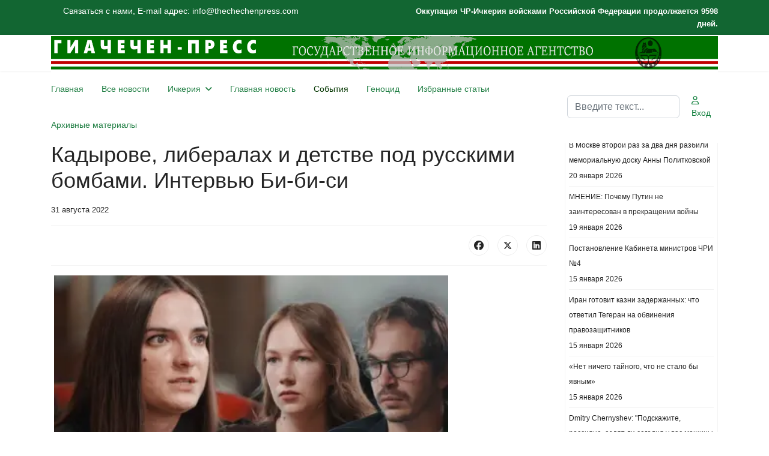

--- FILE ---
content_type: text/html; charset=utf-8
request_url: https://thechechenpress.com/developments/16974-ukraina-vtoraya-chechnya-lana-estemirova-o-kadyrove-liberalakh-i-detstve-pod-russkimi-bombami-intervyu-bi-bi-si.html
body_size: 10782
content:

<!doctype html>
<html lang="ru-ru" dir="ltr">
	<head>
		
		<meta name="viewport" content="width=device-width, initial-scale=1, shrink-to-fit=no">
		<meta charset="utf-8">
	<meta name="rights" content="CHECHEN-PRESS">
	<meta name="author" content="Mohmad">
	<meta name="description" content="Chechen-Press The State News Agency. Чечен-Пресс - Информационное Агентство Чеченской Республики Ичкерия.">
	<meta name="generator" content="Joomla! - Open Source Content Management">
	<title>Украина - вторая Чечня? Лана Эстемирова о Кадырове, либералах и детстве под русскими бомбами. Интервью Би-би-си</title>
	<link href="/images/favicon.ico" rel="icon" type="image/vnd.microsoft.icon">
	<link href="https://thechechenpress.com/search.opensearch" rel="search" title="OpenSearch ГИА ЧЕЧЕН-ПРЕСС" type="application/opensearchdescription+xml">
<link href="/media/vendor/awesomplete/css/awesomplete.css?1.1.7" rel="stylesheet">
	<link href="/media/vendor/joomla-custom-elements/css/joomla-alert.min.css?0.4.1" rel="stylesheet">
	<link href="/templates/shaper_helixultimate/css/bootstrap.min.css" rel="stylesheet">
	<link href="/plugins/system/helixultimate/assets/css/chosen.css" rel="stylesheet">
	<link href="/plugins/system/helixultimate/assets/css/system-j4.min.css" rel="stylesheet">
	<link href="/media/system/css/joomla-fontawesome.min.css?f247cd" rel="stylesheet">
	<link href="/templates/shaper_helixultimate/css/template.css" rel="stylesheet">
	<link href="/templates/shaper_helixultimate/css/presets/preset3.css" rel="stylesheet">
	<style>body{font-family: 'Helvetica', sans-serif;font-size: 14px;text-decoration: none;}
</style>
	<style>.sp-megamenu-parent > li > a, .sp-megamenu-parent > li > span, .sp-megamenu-parent .sp-dropdown li.sp-menu-item > a{font-family: 'Arial', sans-serif;text-decoration: none;}
</style>
	<style>.menu.nav-pills > li > a, .menu.nav-pills > li > span, .menu.nav-pills .sp-dropdown li.sp-menu-item > a{font-family: 'Arial', sans-serif;text-decoration: none;}
</style>
	<style>.logo-image {height:56px;}.logo-image-phone {height:56px;}</style>
	<style>@media(max-width: 992px) {.logo-image {height: 36px;}.logo-image-phone {height: 36px;}}</style>
	<style>@media(max-width: 576px) {.logo-image {height: 36px;}.logo-image-phone {height: 36px;}}</style>
	<style>#sp-bottom-menu{ background-color:#2C5F2D;color:#EFD738; }</style>
	<style>#sp-bottom-menu a{color:#EFD738;}</style>
	<style>#sp-bottom-menu a:hover{color:#D95050;}</style>
<script src="/media/vendor/jquery/js/jquery.min.js?3.7.1"></script>
	<script src="/media/vendor/jquery/js/jquery-noconflict.min.js?3.7.1"></script>
	<script type="application/json" class="joomla-script-options new">{"data":{"breakpoints":{"tablet":991,"mobile":480},"header":{"stickyOffset":"100"}},"joomla.jtext":{"MOD_FINDER_SEARCH_VALUE":"Введите текст...","COM_FINDER_SEARCH_FORM_LIST_LABEL":"Результаты поиска","JLIB_JS_AJAX_ERROR_OTHER":"При получении данных JSON произошла ошибка. Код состояния HTTP %s.","JLIB_JS_AJAX_ERROR_PARSE":"При обработке данных JSON произошла ошибка парсинга:<br><code style=\"color:inherit;white-space:pre-wrap;padding:0;margin:0;border:0;background:inherit;\">%s<\/code>","ERROR":"Ошибка","MESSAGE":"Сообщение","NOTICE":"Внимание","WARNING":"Предупреждение","JCLOSE":"Закрыть","JOK":"Ок","JOPEN":"Открыть"},"finder-search":{"url":"\/component\/finder\/?task=suggestions.suggest&format=json&tmpl=component&Itemid=101"},"system.paths":{"root":"","rootFull":"https:\/\/thechechenpress.com\/","base":"","baseFull":"https:\/\/thechechenpress.com\/"},"csrf.token":"81e0bf7cbf9a37add9eddcac9a222fe9"}</script>
	<script src="/media/system/js/core.min.js?a3d8f8"></script>
	<script src="/media/vendor/bootstrap/js/alert.min.js?5.3.8" type="module"></script>
	<script src="/media/vendor/bootstrap/js/button.min.js?5.3.8" type="module"></script>
	<script src="/media/vendor/bootstrap/js/carousel.min.js?5.3.8" type="module"></script>
	<script src="/media/vendor/bootstrap/js/collapse.min.js?5.3.8" type="module"></script>
	<script src="/media/vendor/bootstrap/js/dropdown.min.js?5.3.8" type="module"></script>
	<script src="/media/vendor/bootstrap/js/modal.min.js?5.3.8" type="module"></script>
	<script src="/media/vendor/bootstrap/js/offcanvas.min.js?5.3.8" type="module"></script>
	<script src="/media/vendor/bootstrap/js/popover.min.js?5.3.8" type="module"></script>
	<script src="/media/vendor/bootstrap/js/scrollspy.min.js?5.3.8" type="module"></script>
	<script src="/media/vendor/bootstrap/js/tab.min.js?5.3.8" type="module"></script>
	<script src="/media/vendor/bootstrap/js/toast.min.js?5.3.8" type="module"></script>
	<script src="/media/system/js/showon.min.js?e51227" type="module"></script>
	<script src="/media/vendor/awesomplete/js/awesomplete.min.js?1.1.7" defer></script>
	<script src="/media/com_finder/js/finder.min.js?755761" type="module"></script>
	<script src="/media/mod_menu/js/menu.min.js?f247cd" type="module"></script>
	<script src="/media/system/js/messages.min.js?9a4811" type="module"></script>
	<script src="/plugins/system/helixultimate/assets/js/chosen.jquery.js"></script>
	<script src="/templates/shaper_helixultimate/js/main.js"></script>
	<script type="application/ld+json">{"@context":"https://schema.org","@graph":[{"@type":"Organization","@id":"https://thechechenpress.com/#/schema/Organization/base","name":"ГИА ЧЕЧЕН-ПРЕСС","url":"https://thechechenpress.com/"},{"@type":"WebSite","@id":"https://thechechenpress.com/#/schema/WebSite/base","url":"https://thechechenpress.com/","name":"ГИА ЧЕЧЕН-ПРЕСС","publisher":{"@id":"https://thechechenpress.com/#/schema/Organization/base"}},{"@type":"WebPage","@id":"https://thechechenpress.com/#/schema/WebPage/base","url":"https://thechechenpress.com/developments/16974-ukraina-vtoraya-chechnya-lana-estemirova-o-kadyrove-liberalakh-i-detstve-pod-russkimi-bombami-intervyu-bi-bi-si.html","name":"Украина - вторая Чечня? Лана Эстемирова о Кадырове, либералах и детстве под русскими бомбами. Интервью Би-би-си","description":"Chechen-Press The State News Agency. Чечен-Пресс - Информационное Агентство Чеченской Республики Ичкерия.","isPartOf":{"@id":"https://thechechenpress.com/#/schema/WebSite/base"},"about":{"@id":"https://thechechenpress.com/#/schema/Organization/base"},"inLanguage":"ru-RU"},{"@type":"Article","@id":"https://thechechenpress.com/#/schema/com_content/article/16974","name":"Украина - вторая Чечня? Лана Эстемирова о Кадырове, либералах и детстве под русскими бомбами. Интервью Би-би-си","headline":"Украина - вторая Чечня? Лана Эстемирова о Кадырове, либералах и детстве под русскими бомбами. Интервью Би-би-си","inLanguage":"ru-RU","dateCreated":"2022-08-31T22:23:13+00:00","isPartOf":{"@id":"https://thechechenpress.com/#/schema/WebPage/base"}}]}</script>
	<script>template="shaper_helixultimate";</script>
			</head>
	<body class="site helix-ultimate hu com_content com-content view-article layout-default task-none itemid-290 ru-ru ltr sticky-header layout-fluid offcanvas-init offcanvs-position-right">

		
		
		<div class="body-wrapper">
			<div class="body-innerwrapper">
				
	<div class="sticky-header-placeholder"></div>

<div id="sp-top-bar">
	<div class="container">
		<div class="container-inner">
			<div class="row">
				<div id="sp-top1" class="col-lg-6">
					<div class="sp-column text-center text-lg-start">
																			
												<div class="sp-module "><div class="sp-module-content">
<div id="mod-custom385" class="mod-custom custom">
    <p>Связаться с нами, E-mail адрес: info@thechechenpress.com</p></div>
</div></div>
					</div>
				</div>

				<div id="sp-top2" class="col-lg-6">
					<div class="sp-column text-center text-lg-end">
						
																									<div class="sp-module "><div class="sp-module-content"><script language="javascript" type="text/javascript">
var montharray=new Array("Jan","Feb","Mar","Apr","May","Jun","Jul","Aug","Sep","Oct","Nov","Dec");
function countup(yr,m,d) {
var today=new Date();
var todayy=today.getYear();

if ((navigator.appName == "Microsoft Internet Explorer") && (todayy < 2000))
todayy="19" + todayy;
if (navigator.appName == "Netscape")
todayy=1900 + todayy;

var todaym=today.getMonth();
var todayd=today.getDate();
var todaystring=montharray[todaym]+" "+todayd+", "+todayy;
var paststring=montharray[m-1]+" "+d+", "+yr;
var difference=(Math.round((Date.parse(todaystring)-Date.parse(paststring))/(24*60*60*1000))*1);

document.write("<b style='font-size:13px;'>Оккупация ЧР-Ичкерия войсками Российской Федерации продолжается " + difference + " дней.</b>");

}
countup(1999,10,12);
</script></div></div>
					</div>
				</div>
			</div>
		</div>
	</div>
</div>

<header id="sp-header">
	<div class="container">
		<div class="container-inner">
			<div class="row align-items-center">

				<!-- Left toggler if left/offcanvas -->
				
				<!-- Logo -->
				<div id="sp-logo" class="col-auto">
					<div class="sp-column">
						<div class="logo"><a href="/">
				<img class='logo-image  d-none d-lg-inline-block'
					srcset='https://thechechenpress.com/images/headers/g3.png 1x, https://thechechenpress.com/images/headers/g3.png 2x'
					src='https://thechechenpress.com/images/headers/g3.png'
					height='56'
					alt='Г И А Ч Е Ч Е Н - П Р Е С С'
				/>
				<img class="logo-image-phone d-inline-block d-lg-none" src="https://thechechenpress.com/images/headers/mobile1.png" alt="Г И А Ч Е Ч Е Н - П Р Е С С" /></a></div>						
					</div>
				</div>

				<!-- Menu -->
				<div id="sp-menu" class="col-auto flex-auto">
					<div class="sp-column d-flex justify-content-end align-items-center">
						<nav class="sp-megamenu-wrapper d-flex" role="navigation" aria-label="навигация"><ul class="sp-megamenu-parent menu-animation-fade-up d-none d-lg-block"><li class="sp-menu-item"><a   href="/" title="Главная"  >Главная</a></li><li class="sp-menu-item"><a   href="/all-news.html"  >Все новости</a></li><li class="sp-menu-item sp-has-child"><a   href="/ichkeria.html"  >Ичкерия</a><div class="sp-dropdown sp-dropdown-main sp-menu-right" style="width: 240px;"><div class="sp-dropdown-inner"><ul class="sp-dropdown-items"><li class="sp-menu-item"><a   href="/ichkeria/management.html"  >Руководство</a></li><li class="sp-menu-item"><a   href="/ichkeria/president.html"  >Президент</a></li><li class="sp-menu-item"><a   href="/ichkeria/government.html"  >Правительство</a></li><li class="sp-menu-item"><a   href="/ichkeria/parliament.html"  >Парламент</a></li><li class="sp-menu-item"><a   href="/ichkeria/gko-chechen-republic-ichkeria.html"  >ГКО Чеченской Республики Ичкерия</a></li><li class="sp-menu-item"><a   href="/ichkeria/conference.html"  >Международная конференция ЧРИ в Копенгагене</a></li><li class="sp-menu-item"><a   href="/ichkeria/islam.html"  >Ислам</a></li><li class="sp-menu-item"><a   href="/ichkeria/article.html"  >Статьи</a></li><li class="sp-menu-item"><a   href="/ichkeria/nohchiin-pasport.html"  >NOHCHIIN PASPORT</a></li><li class="sp-menu-item"><a   href="/ichkeria/ps.html"  >ГЕНЕРАЛЬНАЯ ПРОКУРАТУРА ЧРИ</a></li><li class="sp-menu-item"><a   href="/ichkeria/mjchri.html"  >Министерство Юстиции ЧРИ</a></li><li class="sp-menu-item"><a   href="/ichkeria/scdcri.html"  >Государственный Комитет Деоккупации ЧРИ</a></li><li class="sp-menu-item"><a   href="/ichkeria/sweden-s.html"  >ШВЕЦИЯ - КРУГЛЫЙ СТОЛ</a></li><li class="sp-menu-item"><a   href="/ichkeria/lc2021.html"  >Литературный Конкурс 2021</a></li><li class="sp-menu-item"><a   href="/ichkeria/conference30years.html"  >Конференция к 30-летию</a></li><li class="sp-menu-item"><a   href="/ichkeria/governmentchri.html"  >Правительство ЧРИ</a></li></ul></div></div></li><li class="sp-menu-item"><a   href="/news.html"  >Главная новость</a></li><li class="sp-menu-item current-item active"><a aria-current="page"  href="/developments.html"  >События</a></li><li class="sp-menu-item"><a   href="/genocide.html"  >Геноцид</a></li><li class="sp-menu-item"><a   href="/stati.html"  >Избранные статьи</a></li><li class="sp-menu-item"><a   href="/arhiv2.html?catid[0]="  >Архивные материалы</a></li></ul></nav>						

						<!-- Related Modules -->
						<div class="d-none d-lg-flex header-modules align-items-center">
															<div class="sp-module "><div class="sp-module-content">
<search>
    <form class="mod-finder js-finder-searchform form-search" action="/search.html" method="get" aria-label="search">
        <label for="mod-finder-searchword-header" class="visually-hidden finder">Поиск</label><input type="text" name="q" id="mod-finder-searchword-header" class="js-finder-search-query form-control" value="" placeholder="Введите текст...">
                            </form>
</search>
</div></div>							
															<div class="sp-module">
<a class="sp-sign-in" href="/login.html" ><span class="far fa-user me-1" aria-hidden="true"></span><span class="signin-text d-none d-lg-inline-block">Вход</span></a>
</div>													</div>

						<!-- Right toggler  -->
													
  <a id="offcanvas-toggler"
     class="offcanvas-toggler-secondary offcanvas-toggler-right d-flex d-lg-none align-items-center"
     href="#"
     aria-label="Меню"
     title="Меню">
     <div class="burger-icon"><span></span><span></span><span></span></div>
  </a>											</div>
				</div>
			</div>
		</div>
	</div>
</header>
				<main id="sp-main">
					
<section id="sp-section-2" >

				
	
<div class="row">
	<div id="sp-title" class="col-lg-12 "><div class="sp-column "></div></div></div>
				
	</section>

<section id="sp-main-body" >

										<div class="container">
					<div class="container-inner">
						
	
<div class="row">
	
<div id="sp-component" class="col-lg-9 ">
	<div class="sp-column ">
		<div id="system-message-container" aria-live="polite"></div>


		
		<div class="article-details " itemscope itemtype="https://schema.org/Article">
    <meta itemprop="inLanguage" content="ru-RU">

    
    
    
    
            <div class="article-header">
                            <h1 itemprop="headline">
                    Украина - вторая Чечня? Лана Эстемирова о Кадырове, либералах и детстве под русскими бомбами. Интервью Би-би-си                </h1>
            
            
            
                    </div>
    
    <div class="article-can-edit d-flex flex-wrap justify-content-between">
                
            </div>

            <div class="article-info">

	
		
		
		
		
					<span class="published" title="Опубликовано: 31 августа 2022">
	<time datetime="2022-08-31T22:23:13+00:00" itemprop="datePublished">
		31 августа 2022	</time>
</span>
		
		
	
			
		
				
			</div>
    
        
                
    
        
        
                    <div class="article-ratings-social-share d-flex justify-content-end">
                <div class="me-auto align-self-center">
                                    </div>
                <div class="social-share-block">
                    <div class="article-social-share">
	<div class="social-share-icon">
		<ul>
											<li>
					<a class="facebook" onClick="window.open('https://www.facebook.com/sharer.php?u=https://thechechenpress.com/developments/16974-ukraina-vtoraya-chechnya-lana-estemirova-o-kadyrove-liberalakh-i-detstve-pod-russkimi-bombami-intervyu-bi-bi-si.html','Facebook','width=600,height=300,left='+(screen.availWidth/2-300)+',top='+(screen.availHeight/2-150)+''); return false;" href="https://www.facebook.com/sharer.php?u=https://thechechenpress.com/developments/16974-ukraina-vtoraya-chechnya-lana-estemirova-o-kadyrove-liberalakh-i-detstve-pod-russkimi-bombami-intervyu-bi-bi-si.html" title="Facebook">
						<span class="fab fa-facebook" aria-hidden="true"></span>
					</a>
				</li>
																											<li>
					<a class="twitter" title="X (ранее Twitter)" onClick="window.open('https://twitter.com/share?url=https://thechechenpress.com/developments/16974-ukraina-vtoraya-chechnya-lana-estemirova-o-kadyrove-liberalakh-i-detstve-pod-russkimi-bombami-intervyu-bi-bi-si.html&amp;text=Украина%20-%20вторая%20Чечня?%20Лана%20Эстемирова%20о%20Кадырове,%20либералах%20и%20детстве%20под%20русскими%20бомбами.%20Интервью%20Би-би-си','Twitter share','width=600,height=300,left='+(screen.availWidth/2-300)+',top='+(screen.availHeight/2-150)+''); return false;" href="https://twitter.com/share?url=https://thechechenpress.com/developments/16974-ukraina-vtoraya-chechnya-lana-estemirova-o-kadyrove-liberalakh-i-detstve-pod-russkimi-bombami-intervyu-bi-bi-si.html&amp;text=Украина%20-%20вторая%20Чечня?%20Лана%20Эстемирова%20о%20Кадырове,%20либералах%20и%20детстве%20под%20русскими%20бомбами.%20Интервью%20Би-би-си">
					<svg xmlns="http://www.w3.org/2000/svg" viewBox="0 0 512 512" fill="currentColor" style="width: 13.56px;position: relative;top: -1.5px;"><path d="M389.2 48h70.6L305.6 224.2 487 464H345L233.7 318.6 106.5 464H35.8L200.7 275.5 26.8 48H172.4L272.9 180.9 389.2 48zM364.4 421.8h39.1L151.1 88h-42L364.4 421.8z"/></svg>
					</a>
				</li>
																												<li>
						<a class="linkedin" title="LinkedIn" onClick="window.open('https://www.linkedin.com/shareArticle?mini=true&url=https://thechechenpress.com/developments/16974-ukraina-vtoraya-chechnya-lana-estemirova-o-kadyrove-liberalakh-i-detstve-pod-russkimi-bombami-intervyu-bi-bi-si.html','Linkedin','width=585,height=666,left='+(screen.availWidth/2-292)+',top='+(screen.availHeight/2-333)+''); return false;" href="https://www.linkedin.com/shareArticle?mini=true&url=https://thechechenpress.com/developments/16974-ukraina-vtoraya-chechnya-lana-estemirova-o-kadyrove-liberalakh-i-detstve-pod-russkimi-bombami-intervyu-bi-bi-si.html" >
							<span class="fab fa-linkedin" aria-hidden="true"></span>
						</a>
					</li>
										</ul>
		</div>
	</div>
                </div>
            </div>
        
        <div itemprop="articleBody">
            <p><img style="border-width: 5px; margin: 5px;" src="https://ichef.bbci.co.uk/news/400/cpsprodpb/FB15/production/_126477246_lana_clean.jpg.webp" alt="" width="656" height="369" /></p>
<div class="bbc-19j92fr ebmt73l0" dir="ltr">
<p class="bbc-hhl7in e17g058b0" dir="ltr"><b>Вторжение в Украину часто сравнивают с действиями российской армии в Чечне. Например, противники войны сравнивают разрушение Мариуполя с бомбежками Грозного, а российские власти говорят, что отстроят город, как отстроили Грозный.</b></p>
</div>
<div class="bbc-19j92fr ebmt73l0" dir="ltr">
<p class="bbc-hhl7in e17g058b0" dir="ltr"><b>Русская служба Би-би-си поговорила с активисткой Ланой Эстемировой, которая знает о российских военных преступлениях в Чечне не понаслышке.</b></p>
</div>
<p><iframe title="Украина – вторая Чечня? Лана Эстемирова о Кадырове, либералах и детстве под русскими бомбами" src="https://www.youtube.com/embed/flMS-GcowtU" width="500" height="282" frameborder="0" allowfullscreen="allowfullscreen"></iframe></p>
<p>Лана выросла в Грозном. Ее мать, правозащитница Наталья Эстемирова, была одним из главных летописцев Чеченских войн. Ее похищение и последующее убийство в 2009 году до сих пор не раскрыто.</p>
<p><a href="https://www.bbc.com/russian/media-62694907" target="_blank" rel="noopener noreferrer">https://www.bbc.com</a></p>         </div>

        
        
        
    

        
    

   
<nav class="pagenavigation" aria-label="Навигация по страницам">
    <span class="pagination ms-0">
                <a class="btn btn-sm btn-secondary previous" href="/developments/16976-6-sentyabrya-31-god-so-dnya-vosstanovleniya-nezavisimosti-chechenskoj-respubliki-ichkeriya.html" rel="prev">
            <span class="visually-hidden">
                Предыдущий: 6 СЕНТЯБРЯ - 31 ГОД СО ДНЯ  ВОССТАНОВЛЕНИЯ НЕЗАВИСИМОСТИ ЧЕЧЕНСКОЙ РЕСПУБЛИКИ ИЧКЕРИЯ            </span>
            <span class="icon-chevron-left" aria-hidden="true"></span> <span aria-hidden="true">Назад</span>            </a>
                    <a class="btn btn-sm btn-secondary next" href="/developments/16972-film-loznitsy-gospodin-landsbergis-snyatyj-pri-podderzhke-nastoyashchego-vremeni-voshel-v-long-list-evropejskoj-kinoakademii.html" rel="next">
            <span class="visually-hidden">
                Следующий: Фильм Лозницы &quot;Господин Ландсбергис&quot;, снятый при поддержке Настоящего Времени, вошел в лонг-лист Европейской киноакадемии            </span>
            <span aria-hidden="true">Вперед</span> <span class="icon-chevron-right" aria-hidden="true"></span>            </a>
        </span>
</nav>
	
                </div>



			</div>
</div>
<aside id="sp-right" class="col-lg-3 "><div class="sp-column "><div class="sp-module "><h3 class="sp-module-title">Последние новости.</h3><div class="sp-module-content"><ul class="mod-articleslatest latestnews mod-list">
    <li itemscope itemtype="https://schema.org/Article">
        <a href="/developments/18939-v-moskve-vtoroj-raz-za-dva-dnya-razbili-memorialnuyu-dosku-anny-politkovskoj.html" itemprop="url">
            <span itemprop="name">
                В Москве второй раз за два дня разбили мемориальную доску Анны Политковской            </span>
            <span>20 января 2026</span>
        </a>
    </li>
    <li itemscope itemtype="https://schema.org/Article">
        <a href="/interpress/18938-mnenie-pochemu-putin-ne-zainteresovan-v-prekrashchenii-vojny.html" itemprop="url">
            <span itemprop="name">
                МНЕНИЕ: Почему Путин не заинтересован в прекращении войны            </span>
            <span>19 января 2026</span>
        </a>
    </li>
    <li itemscope itemtype="https://schema.org/Article">
        <a href="/developments/18935-postanovlenie-kabineta-ministrov-chri-no4.html" itemprop="url">
            <span itemprop="name">
                Постановление Кабинета министров ЧРИ №4            </span>
            <span>15 января 2026</span>
        </a>
    </li>
    <li itemscope itemtype="https://schema.org/Article">
        <a href="/developments/18934-iran-gotovit-kazni-zaderzhannykh-chto-otvetil-tegeran-na-obvineniya-pravozashchitnikov.html" itemprop="url">
            <span itemprop="name">
                Иран готовит казни задержанных: что ответил Тегеран на обвинения правозащитников            </span>
            <span>15 января 2026</span>
        </a>
    </li>
    <li itemscope itemtype="https://schema.org/Article">
        <a href="/analytics/18933-net-nichego-tajnogo-chto-ne-stalo-by-yavnym.html" itemprop="url">
            <span itemprop="name">
                «Нет ничего тайного, что не стало бы явным»            </span>
            <span>15 января 2026</span>
        </a>
    </li>
    <li itemscope itemtype="https://schema.org/Article">
        <a href="/analytics/18932-dmitry-chernyshev-podskazhite-rossiyane-ezdyat-li-segodnya-u-vas-mashiny-s-takim-reshitelnymi-i-besstrashnym-lozungami.html" itemprop="url">
            <span itemprop="name">
                Dmitry Chernyshev: "Подскажите, россияне, ездят ли сегодня у вас машины с таким решительными и бесстрашным лозунгами?"            </span>
            <span>14 января 2026</span>
        </a>
    </li>
    <li itemscope itemtype="https://schema.org/Article">
        <a href="/developments/18931-novye-postanovleniya-kabineta-ministrov-chri-6.html" itemprop="url">
            <span itemprop="name">
                Новые постановления Кабинета Министров ЧРИ             </span>
            <span>14 января 2026</span>
        </a>
    </li>
    <li itemscope itemtype="https://schema.org/Article">
        <a href="/news/18930-otchjot-o-deyatelnosti-pravitelstva-chechenskoj-respubliki-ichkeriya-za-2025-god.html" itemprop="url">
            <span itemprop="name">
                ОТЧЁТ О ДЕЯТЕЛЬНОСТИ  ПРАВИТЕЛЬСТВА ЧЕЧЕНСКОЙ РЕСПУБЛИКИ ИЧКЕРИЯ  ЗА 2025 ГОД            </span>
            <span>14 января 2026</span>
        </a>
    </li>
    <li itemscope itemtype="https://schema.org/Article">
        <a href="/developments/18929-mid-irana-vyzval-evropejskikh-poslov-iz-za-slov-o-protestakh.html" itemprop="url">
            <span itemprop="name">
                МИД Ирана вызвал европейских послов из-за слов о протестах            </span>
            <span>12 января 2026</span>
        </a>
    </li>
    <li itemscope itemtype="https://schema.org/Article">
        <a href="/analytics/18928-fajly-epshtejna-v-arkhivakh-rossijskikh-spetssluzhb-kak-garantiya-uchjota-interesov-rossii-v-latinskoj-amerike-d-trampom.html" itemprop="url">
            <span itemprop="name">
                Файлы Эпштейна в архивах российских спецслужб как гарантия учёта интересов России в Латинской Америке Д. Трампом            </span>
            <span>10 января 2026</span>
        </a>
    </li>
    <li itemscope itemtype="https://schema.org/Article">
        <a href="/developments/18927-protesty-v-irane-v-es-osudili-ubijstvo-protestuyushchikh.html" itemprop="url">
            <span itemprop="name">
                Протесты в Иране: в ЕС осудили убийство протестующих            </span>
            <span>09 января 2026</span>
        </a>
    </li>
    <li itemscope itemtype="https://schema.org/Article">
        <a href="/news/18925-pravozashchitniki-ostanovili-ekstraditsiyu-urozhentsa-ingushetii-iz-khorvatii-v-rossiyu.html" itemprop="url">
            <span itemprop="name">
                Правозащитники остановили экстрадицию уроженца Ингушетии из Хорватии в Россию            </span>
            <span>08 января 2026</span>
        </a>
    </li>
</ul>
</div></div></div></aside></div>
											</div>
				</div>
						
	</section>

<section id="sp-bottom" >

						<div class="container">
				<div class="container-inner">
			
	
<div class="row">
	<div id="sp-bottom1" class="col-sm-col-sm-6 col-lg-4 "><div class="sp-column "><div class="sp-module light"><h3 class="sp-module-title">В мире</h3><div class="sp-module-content"><ul class="mod-articleslatest latestnews mod-list">
    <li itemscope itemtype="https://schema.org/Article">
        <a href="/in-the-world/17675-kantsler-frg-ukazal-lideru-turtsii-na-pravo-izrailya-na-oboronu.html" itemprop="url">
            <span itemprop="name">
                Канцлер ФРГ указал лидеру Турции на право Израиля на оборону            </span>
            <span>17 ноября 2023</span>
        </a>
    </li>
    <li itemscope itemtype="https://schema.org/Article">
        <a href="/in-the-world/17585-na-kube-arestovali-17-podozrevaemykh-v-verbovke-na-vojnu-v-ukraine.html" itemprop="url">
            <span itemprop="name">
                На Кубе арестовали 17 подозреваемых в вербовке на войну в Украине            </span>
            <span>08 сентября 2023</span>
        </a>
    </li>
    <li itemscope itemtype="https://schema.org/Article">
        <a href="/in-the-world/16970-geroi-bez-pafosa-i-nich-yaka-misyachna.html" itemprop="url">
            <span itemprop="name">
                Герои без пафоса и Ніч яка місячна            </span>
            <span>30 августа 2022</span>
        </a>
    </li>
</ul>
</div></div></div></div><div id="sp-bottom2" class="col-sm-col-sm-6 col-lg-4 "><div class="sp-column "><div class="sp-module light"><h3 class="sp-module-title">Кавказ</h3><div class="sp-module-content"><ul class="mod-articleslatest latestnews mod-list">
    <li itemscope itemtype="https://schema.org/Article">
        <a href="/caucasus/16609-severo-kavkazskaya-diaspora-turtsii-osudila-agressiyu-rossii.html" itemprop="url">
            <span itemprop="name">
                Северо-кавказская диаспора Турции осудила агрессию России             </span>
            <span>14 марта 2022</span>
        </a>
    </li>
    <li itemscope itemtype="https://schema.org/Article">
        <a href="/caucasus/15685-turtsiya-vmeste-s-rossiej-budet-kontrolirovat-situatsiyu-v-karabakhe-erdogan.html" itemprop="url">
            <span itemprop="name">
                Турция вместе с Россией будет контролировать ситуацию в Карабахе - Эрдоган             </span>
            <span>11 ноября 2020</span>
        </a>
    </li>
    <li itemscope itemtype="https://schema.org/Article">
        <a href="/caucasus/15680-dva-cheloveka-postradali-v-tbilisi-pri-razgone-aktsii-protesta-vodometami.html" itemprop="url">
            <span itemprop="name">
                Два человека пострадали в Тбилиси при разгоне акции протеста водометами              </span>
            <span>09 ноября 2020</span>
        </a>
    </li>
</ul>
</div></div></div></div><div id="sp-bottom3" class="col-lg-4 "><div class="sp-column "><div class="sp-module light"><h3 class="sp-module-title">История</h3><div class="sp-module-content"><ul class="mod-articleslatest latestnews mod-list">
    <li itemscope itemtype="https://schema.org/Article">
        <a href="/history/17692-zapretnyj-dlya-chechentsev-neizvestnaya-istoriya-groznogo.html" itemprop="url">
            <span itemprop="name">
                Запретный для чеченцев: неизвестная история Грозного            </span>
            <span>24 ноября 2023</span>
        </a>
    </li>
    <li itemscope itemtype="https://schema.org/Article">
        <a href="/history/15542-khasan-bakaev-1-bajsangur-v-gunibe-2-sekretnaya-svad-ba-3-ottseubijtsa-4-abreki.html" itemprop="url">
            <span itemprop="name">
                Хасан Бакаев.1.Байсангур в Гунибе. 2.Секретная свадьба. 3.Отцеубийца. 4.Абреки.             </span>
            <span>26 мая 2020</span>
        </a>
    </li>
    <li itemscope itemtype="https://schema.org/Article">
        <a href="/history/15532-dalkhan-khozhaev-i-zakaev-akhmed-28-dekabr-1995-god-urus-martan.html" itemprop="url">
            <span itemprop="name">
                Далхан Хожаев и Закаев Ахмед.28 декабрь1995 год.Урус-Мартан            </span>
            <span>17 мая 2020</span>
        </a>
    </li>
</ul>
</div></div></div></div></div>
							</div>
			</div>
			
	</section>

<section id="sp-bottom-menu" class="bottom-menu">

						<div class="container">
				<div class="container-inner">
			
	
<div class="row">
	<div id="sp-footer" class="col-lg-12 "><div class="sp-column "><div class="sp-module "><div class="sp-module-content"><ul class="mod-menu mod-list menu">
<li class="item-308"><a href="/war-criminals.html" >Военные преступники</a></li><li class="item-309"><a href="/analytics.html" >Аналитика</a></li><li class="item-310"><a href="/interpress.html" >Инопресса</a></li><li class="item-311"><a href="/caucasus.html" >Кавказ</a></li><li class="item-307"><a href="/diaspora.html" >Диаспора</a></li><li class="item-312"><a href="/history.html" >История</a></li><li class="item-591"><a href="/sharia-law.html" >Шариатское Право</a></li><li class="item-357"><a href="/nohchiin-muott.html" >Nohchiin muott</a></li><li class="item-304"><a href="/photo.html" >Фото</a></li><li class="item-305"><a href="/video.html" >Видео</a></li><li class="item-736"><a href="/sport.html" >Спорт</a></li></ul>
</div></div><div class="sp-module "><div class="sp-module-content"><ul class="mod-menu mod-list menu">
<li class="item-208"><a href="/reverse-link.html" >Обратная связь</a></li><li class="item-230"><a href="/partners.html" >Партнеры</a></li><li class="item-560"><a href="/search.html?q=" >Поиск</a></li><li class="item-689"><a href="/arkhiv.html" >Архив</a></li><li class="item-695"><a href="/lenta-novostej.html" >Лента новостей</a></li><li class="item-838"><a href="/the-treaty-of-peace.html" >Договор мире</a></li><li class="item-854"><a href="/international-tribunal.html" >Международный трибунал</a></li></ul>
</div></div><div class="sp-module "><div class="sp-module-content"><ul class="mod-menu mod-list menu">
<li class="item-296"><a href="/chechen-republic-ichkeria.html" >Nohchiin Respublik Ichkeeri</a></li><li class="item-292"><a href="/emblem-and-flag.html" >Герб и флаг</a></li><li class="item-293"><a href="/hymn.html" >Гимн</a></li><li class="item-291"><a href="/public-order-and-reward.html" >Государственные Ордена и Награды</a></li><li class="item-294"><a href="/constitution.html" >Конституция</a></li><li class="item-306"><a href="/literature-competition.html" >КОНКУРС</a></li><li class="item-940"><a href="/si.html" >ГОВОРИТ ИЧКЕРИЯ</a></li></ul>
</div></div></div></div></div>
							</div>
			</div>
			
	</section>

<footer id="sp-footer" >

						<div class="container">
				<div class="container-inner">
			
	
<div class="row">
	<div id="sp-footer1" class="col-lg-6 "><div class="sp-column "><span class="sp-copyright">Copyright © 2000/2025 thechechenpress.com</span></div></div><div id="sp-footer2" class="col-lg-6 "><div class="sp-column "><div class="sp-module "><div class="sp-module-content">
<div id="mod-custom342" class="mod-custom custom">
    <form class="gk-newsletter" action="#">
<p><span style="font-size: 10pt;"><strong>E-mail адрес: <a href="mailto:Info@thechechenpress.com" rel="alternate">Info@thechechenpress.com</a> | <a href="/reverse-link.html" rel="alternate">Обратная связь</a></strong></span></p>
</form></div>
</div></div></div></div></div>
							</div>
			</div>
			
	</footer>
				</main>
			</div>
		</div>

		<!-- Off Canvas Menu -->
		<div class="offcanvas-overlay"></div>
		<!-- Rendering the offcanvas style -->
		<!-- If canvas style selected then render the style -->
		<!-- otherwise (for old templates) attach the offcanvas module position -->
					<div class="offcanvas-menu left-1 offcanvas-arrow-right" tabindex="-1" inert>
	<div class="d-flex align-items-center justify-content-between p-3 pt-4">
				<a href="#" class="close-offcanvas" role="button" aria-label="Закрыть off-canvas">
			<div class="burger-icon" aria-hidden="true">
				<span></span>
				<span></span>
				<span></span>
			</div>
		</a>
	</div>
	
	<div class="offcanvas-inner">
		<div class="d-flex header-modules mb-3">
			
					</div>
		
					<div class="sp-module "><div class="sp-module-content"><ul class="mod-menu mod-list menu nav-pills">
<li class="item-101 default"><a href="/" title="Главная">Главная</a></li><li class="item-102"><a href="/all-news.html" >Все новости</a></li><li class="item-137 menu-deeper menu-parent"><a href="/ichkeria.html" >Ичкерия<span class="menu-toggler"></span></a><ul class="mod-menu__sub list-unstyled small menu-child"><li class="item-297"><a href="/ichkeria/management.html" >Руководство</a></li><li class="item-298"><a href="/ichkeria/president.html" >Президент</a></li><li class="item-299"><a href="/ichkeria/government.html" >Правительство</a></li><li class="item-300"><a href="/ichkeria/parliament.html" >Парламент</a></li><li class="item-301"><a href="/ichkeria/gko-chechen-republic-ichkeria.html" >ГКО Чеченской Республики Ичкерия</a></li><li class="item-302"><a href="/ichkeria/conference.html" >Международная конференция ЧРИ в Копенгагене</a></li><li class="item-303"><a href="/ichkeria/islam.html" >Ислам</a></li><li class="item-696"><a href="/ichkeria/article.html" >Статьи</a></li><li class="item-697"><a href="/ichkeria/nohchiin-pasport.html" >NOHCHIIN PASPORT</a></li><li class="item-927"><a href="/ichkeria/ps.html" >ГЕНЕРАЛЬНАЯ ПРОКУРАТУРА ЧРИ</a></li><li class="item-928"><a href="/ichkeria/mjchri.html" >Министерство Юстиции ЧРИ</a></li><li class="item-929"><a href="/ichkeria/scdcri.html" >Государственный Комитет Деоккупации ЧРИ</a></li><li class="item-932"><a href="/ichkeria/sweden-s.html" >ШВЕЦИЯ - КРУГЛЫЙ СТОЛ</a></li><li class="item-934"><a href="/ichkeria/lc2021.html" >Литературный Конкурс 2021</a></li><li class="item-935"><a href="/ichkeria/conference30years.html" >Конференция к 30-летию</a></li><li class="item-969"><a href="/ichkeria/governmentchri.html" >Правительство ЧРИ</a></li></ul></li><li class="item-289"><a href="/news.html" >Главная новость</a></li><li class="item-290 current active"><a href="/developments.html" aria-current="location">События</a></li><li class="item-228"><a href="/genocide.html" >Геноцид</a></li><li class="item-694"><a href="/stati.html" >Избранные статьи</a></li><li class="item-826"><a href="/arhiv2.html?catid[0]=" >Архивные материалы</a></li></ul>
</div></div>		
		
		
		
					
				
		<!-- custom module position -->
		
	</div>
</div>				

		
		

		<!-- Go to top -->
					<a href="#" class="sp-scroll-up" aria-label="Прокрутить вверх"><span class="fas fa-angle-up" aria-hidden="true"></span></a>
					</body>
</html>